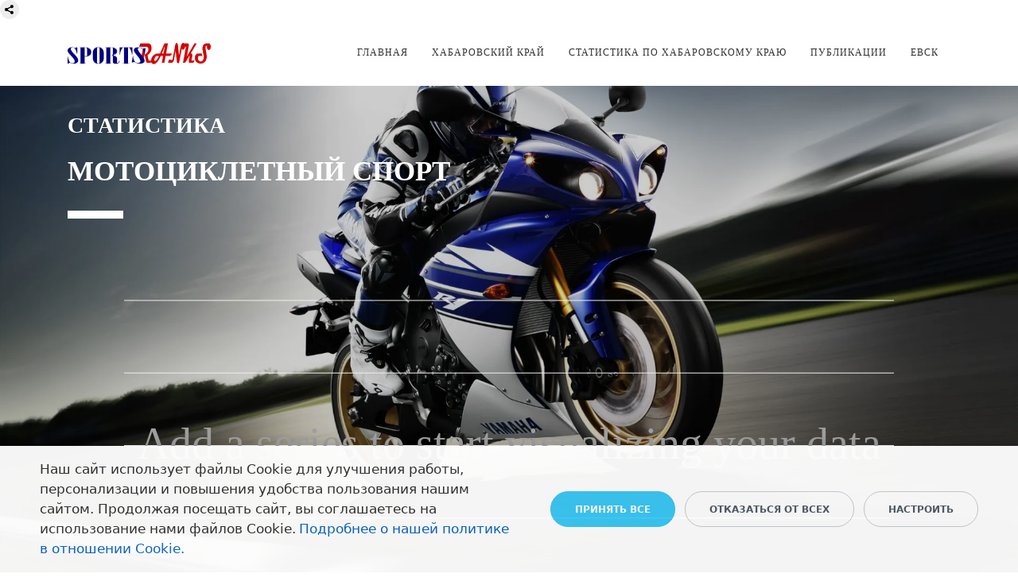

--- FILE ---
content_type: text/css
request_url: https://docs.google.com/static/spreadsheets2/client/css/3762024996-v3-ritz_chart_css_ltr.css
body_size: 4538
content:
@charset "UTF-8";.docs-charts-component:focus{outline:none}.docs-charts-component-canvas{direction:ltr}.docs-charts-tooltip{box-shadow:0 2px 2px 0 rgba(0,0,0,.14),0 3px 1px -2px rgba(0,0,0,.12),0 1px 5px 0 rgba(0,0,0,.2);-webkit-user-select:none;user-select:none;background-color:#fff;border:1px solid #c7c7c7;border-radius:2px;color:rgba(0,0,0,.87);cursor:default;font-family:Roboto,RobotoDraft,Helvetica,Arial,sans-serif;font-size:13px;font-weight:500;padding:3px 12px;pointer-events:none;position:absolute}.docs-charts-tooltip-label,.docs-charts-tooltip-value{overflow:hidden;text-overflow:ellipsis;white-space:nowrap}.docs-charts-tooltip-entry{margin-bottom:3px;margin-top:3px}.docs-charts-tooltip-symbol-value{white-space:nowrap}.docs-charts-tooltip-entry .docs-charts-tooltip-label{color:rgba(0,0,0,.54)}.docs-charts-tooltip-entry .docs-charts-tooltip-symbol{margin-right:6px}.docs-charts-tooltip-entry .docs-charts-tooltip-symbol .docs-charts-tooltip-symbol-icon{height:12px;stroke:rgba(0,0,0,.54);stroke-width:1px;width:12px}.docs-charts-tooltip-entry-single .docs-charts-tooltip-label{margin-bottom:3px}.docs-charts-tooltip-entry-single .docs-charts-tooltip-value{font-size:1.1em;font-weight:700}.docs-charts-tooltip-entry-domain .docs-charts-tooltip-value{color:rgba(0,0,0,.54)}.docs-charts-tooltip-entry-range .docs-charts-tooltip-value{font-weight:700}.docs-charts-tooltip-entry-range .docs-charts-tooltip-symbol .docs-charts-tooltip-symbol-icon{margin-bottom:-1px}.goog-menu{border-radius:0;box-shadow:0 2px 4px rgba(0,0,0,.2);transition:opacity .218s;background:#fff;border:1px solid #ccc;border:1px solid rgba(0,0,0,.2);cursor:default;font-size:13px;margin:0;outline:none;padding:6px 0;position:absolute}.goog-filterobsmenuitem,.goog-menuitem,.goog-tristatemenuitem{position:relative;color:#333;cursor:pointer;list-style:none;margin:0;padding:6px 8em 6px 30px;white-space:nowrap}.goog-menu-nocheckbox .goog-menuitem,.goog-menu-noicon .goog-menuitem{padding-left:16px;vertical-align:middle}.goog-menu-noaccel .goog-menuitem{padding-right:44px}.goog-menuitem-disabled{cursor:default}.goog-menuitem-disabled .goog-menuitem-accel,.goog-menuitem-disabled .goog-menuitem-content{color:#ccc!important}.goog-menuitem-disabled .goog-menuitem-icon{opacity:.3}.goog-menuitem-highlight,.goog-menuitem-hover{background-color:#eee;border-color:#eee;border-style:dotted;border-width:1px 0;padding-top:5px;padding-bottom:5px}.goog-menuitem-highlight .goog-menuitem-content,.goog-menuitem-hover .goog-menuitem-content{color:#333}.goog-menuitem-checkbox,.goog-menuitem-icon{background-repeat:no-repeat;height:21px;left:3px;position:absolute;right:auto;top:3px;vertical-align:middle;width:21px}.goog-option-selected{background-image:url(https://ssl.gstatic.com/ui/v1/menu/checkmark.png);background-repeat:no-repeat;background-position:0}.goog-option-selected .goog-menuitem-content{color:#333}.goog-menuitem-accel{color:#777;direction:ltr;left:auto;padding:0 6px;position:absolute;right:0;text-align:right}.goog-menuitem-mnemonic-hint{text-decoration:underline}.goog-menuitem-mnemonic-separator{color:#777;font-size:12px;padding-left:4px}a{text-decoration:none}a:link{color:#15c}a:visited{color:#61c}a:active{color:#d14836}a:hover{text-decoration:underline}.quantumIconsIcon{font-family:Material Icons Extended;font-weight:400;font-style:normal;font-size:24px;line-height:1;letter-spacing:normal;text-rendering:optimizeLegibility;text-transform:none;display:inline-block;word-wrap:normal;direction:ltr;font-feature-settings:"liga" 1;-webkit-font-smoothing:antialiased}html[dir=rtl] .quantumIconsRtlIcon{transform:scaleX(-1)}.waffle-objwrap-gvizchart{background-color:#fff;height:100%;z-index:18;overflow:hidden}.waffle-embedded-object-overlay{outline:0;position:absolute;z-index:10}.waffle-obj-menu-open{background:no-repeat url(https://ssl.gstatic.com/docs/spreadsheets/waffle_sprite53.png) -763px -13px;border:none;color:#15c;float:right;height:13px;margin:10px;padding:0;text-decoration:none;width:13px}.waffle-obj-menu-open-active,.waffle-obj-menu-open:hover{background:no-repeat url(https://ssl.gstatic.com/docs/spreadsheets/waffle_sprite53.png) -618px -27px}.waffle-obj-message-div{padding:15px 0 15px 15px;font-size:12pt}.waffle-borderless-embedded-object-overlay{border:1px solid #919191;margin:0;outline:none;position:absolute;z-index:10;-webkit-user-select:none;user-select:none;pointer-events:all}.waffle-borderless-embedded-object-container{position:relative}.waffle-borderless-embedded-object-container .waffle-objwrap-gvizchart{background-color:transparent;z-index:15}.waffle-obj-control{position:absolute;z-index:18}.waffle-obj-glasspane-control.waffle-obj-control{z-index:17}.waffle-obj-glasspane-control{left:0;position:absolute;top:0}.waffle-obj-gviz-control{border:1px solid #919191;position:absolute;right:-48px;top:-1px}.waffle-obj-drag-component{position:absolute;border:none;background-color:#3271ea}.waffle-selectionbox-background{display:none}.docs-charts-tooltip{z-index:3}.waffle-charts-alert{box-shadow:0 2px 2px 0 rgba(0,0,0,.14),0 3px 1px -2px rgba(0,0,0,.12),0 1px 5px 0 rgba(0,0,0,.2);box-sizing:border-box;-webkit-user-select:none;user-select:none;background:rgba(0,0,0,.87);border-radius:2px;bottom:0;line-height:16px;margin:4px;max-height:93%;max-width:99%;padding:10px 14px;position:absolute;white-space:nowrap;z-index:1000}.waffle-charts-alert-text{color:#fff;font-family:Roboto,RobotoDraft,Helvetica,Arial,sans-serif;font-size:14px;white-space:normal}.waffle-charts-alert-link-div{float:right;padding-left:35px}a.waffle-charts-alert-link{transition:opacity .25s cubic-bezier(.4,0,.2,1);color:#a8c7fa;cursor:pointer;text-decoration:none;font-family:Roboto,RobotoDraft,Helvetica,Arial,sans-serif;font-size:14px;font-weight:500;opacity:.87;text-transform:uppercase}a.waffle-charts-alert-link:hover{opacity:1}a.waffle-charts-alert-link-close{color:#fff;margin-left:15px}.waffle-charts-overflow-legend{background-color:#fff;border:1px solid #919191;position:absolute}.waffle-charts-overflow-legend-scrollbar{position:absolute;top:0;width:10px}.waffle-obj-menu-control{right:5px;top:5px}.waffle-obj-menu-button{background:no-repeat url(https://ssl.gstatic.com/docs/spreadsheets/waffle_sprite53.png) -763px -13px;cursor:pointer;height:13px;width:13px}.waffle-obj-menu-button.waffle-obj-menu-control-active,.waffle-obj-menu-button:hover{background:no-repeat url(https://ssl.gstatic.com/docs/spreadsheets/waffle_sprite53.png) -618px -27px}.waffle-obj-menu-control-material{right:6px;top:6px}.waffle-obj-menu-control-table-chart{right:20px}.waffle-chart-filter-indicator-control{right:6px;top:6px}.waffle-borderless-embedded-object-overlay-focused .waffle-chart-filter-indicator-control{right:24px}.waffle-chart-filter-indicator-control-table-chart{right:20px}.waffle-borderless-embedded-object-overlay-focused .waffle-chart-filter-indicator-control-table-chart{right:38px}.waffle-objwrap-gvizchart div[id^=google-visualization-errors-all-]{background-image:url("[data-uri]"),url("[data-uri]");background-position:50%,0 0;background-repeat:no-repeat,repeat-x;background-size:100px 100px,auto 100%;height:100%;width:100%;white-space:normal}.waffle-objwrap-gvizchart div[id^=google-visualization-errors-all-]>div{font-family:Roboto,RobotoDraft,Helvetica,Arial,sans-serif!important;font-size:14px!important;padding-top:15px;text-align:center}.waffle-objwrap-gvizchart div[id^=google-visualization-errors-all-]>div>span{background-color:transparent!important;color:#dc362e!important;display:block}.waffle-objwrap-gvizchart div[id^=google-visualization-errors-all-]>div>span:before{background-image:url("[data-uri]");background-position:0 0;background-repeat:no-repeat;background-size:16px 16px;content:"";display:inline-block;height:16px;margin-right:10px;vertical-align:sub;width:16px}.waffle-overflow-menu-material{transition:opacity .25s cubic-bezier(.4,0,.2,1);cursor:pointer;height:18px;opacity:.54;width:18px}.waffle-overflow-menu-material:after{content:url("[data-uri]")}.waffle-overflow-menu-material.waffle-overflow-menu-material-white:after{content:url("[data-uri]")}.waffle-overflow-menu-material:hover{opacity:.7}.goog-inline-block{position:relative;display:-moz-inline-box;display:inline-block}* html .goog-inline-block{display:inline}:first-child+html .goog-inline-block{display:inline}.goog-custom-button{margin:2px;border:0;padding:0;font-family:Arial,sans-serif;color:#000;background:#ddd url(//ssl.gstatic.com/editor/button-bg.png) repeat-x 0 0;text-decoration:none;list-style:none;vertical-align:middle;cursor:default;outline:none}.goog-custom-button-inner-box,.goog-custom-button-outer-box{border-style:solid;border-color:#aaa;vertical-align:top}.goog-custom-button-outer-box{margin:0;border-width:1px 0;padding:0}.goog-custom-button-inner-box{margin:0 -1px;border-width:0 1px;padding:3px 4px;white-space:nowrap}* html .goog-custom-button-inner-box{left:-1px}* html .goog-custom-button-rtl .goog-custom-button-outer-box{left:-1px}* html .goog-custom-button-rtl .goog-custom-button-inner-box{right:auto}:first-child+html .goog-custom-button-inner-box{left:-1px}:first-child+html .goog-custom-button-rtl .goog-custom-button-inner-box{left:1px}::root .goog-custom-button,::root .goog-custom-button-outer-box{line-height:0}::root .goog-custom-button-inner-box{line-height:normal}.goog-custom-button-disabled{background-image:none!important;opacity:.3;-moz-opacity:.3;filter:alpha(opacity=30)}.goog-custom-button-disabled .goog-custom-button-inner-box,.goog-custom-button-disabled .goog-custom-button-outer-box{color:#333!important;border-color:#999!important}* html .goog-custom-button-disabled{margin:2px 1px!important;padding:0 1px!important}:first-child+html .goog-custom-button-disabled{margin:2px 1px!important;padding:0 1px!important}.goog-custom-button-hover .goog-custom-button-inner-box,.goog-custom-button-hover .goog-custom-button-outer-box{border-color:#9cf #69e #69e #7af!important}.goog-custom-button-active,.goog-custom-button-checked{background-color:#bbb;background-position:0 100%}.goog-custom-button-focused .goog-custom-button-inner-box,.goog-custom-button-focused .goog-custom-button-outer-box{border-color:orange}.goog-custom-button-collapse-right,.goog-custom-button-collapse-right .goog-custom-button-inner-box,.goog-custom-button-collapse-right .goog-custom-button-outer-box{margin-right:0}.goog-custom-button-collapse-left,.goog-custom-button-collapse-left .goog-custom-button-inner-box,.goog-custom-button-collapse-left .goog-custom-button-outer-box{margin-left:0}.goog-custom-button-collapse-left .goog-custom-button-inner-box{border-left:1px solid #fff}.goog-custom-button-collapse-left.goog-custom-button-checked .goog-custom-button-inner-box{border-left:1px solid #ddd}* html .goog-custom-button-collapse-left .goog-custom-button-inner-box{left:0}:first-child+html .goog-custom-button-collapse-left .goog-custom-button-inner-box{left:0}.goog-flat-button{position:relative;margin:2px;border:1px solid #000;padding:2px 6px;font:normal 13px Trebuchet MS,Tahoma,Arial,sans-serif;color:#fff;background-color:#8c2425;cursor:pointer;outline:none}.goog-flat-button-disabled{border-color:#888;color:#888;background-color:#ccc;cursor:default}.goog-flat-button-hover{border-color:#8c2425;color:#8c2425;background-color:#eaa4a5}.goog-flat-button-active,.goog-flat-button-checked,.goog-flat-button-selected{border-color:#5b4169;color:#5b4169;background-color:#d1a8ea}.goog-flat-button-focused{border-color:#5b4169}.goog-flat-button-collapse-right{margin-right:0}.goog-flat-button-collapse-left{margin-left:0;border-left:none}.goog-button{color:#036;border-color:#036;background-color:#69c}.goog-button-disabled{border-color:#333;color:#333;background-color:#999}.goog-button-hover{color:#369;border-color:#369;background-color:#9cf}.goog-button-active{color:#69c;border-color:#69c}.google-visualization-table{box-sizing:border-box;display:inline-block;vertical-align:bottom}.google-visualization-table *{box-sizing:inherit}.google-visualization-table>div:first-child{border:solid #eee;border-width:0}.google-visualization-table>div:first-child.scrolling .google-visualization-table-table .frozen-column,.google-visualization-table>div:first-child.scrolling .google-visualization-table-table th{visibility:hidden;opacity:0;color:transparent}.google-visualization-table>div:first-child.doneScrolling .google-visualization-table-table th{transition:opacity .25s ease-in .1s}.google-visualization-table>div:first-child.doneScrolling .google-visualization-table-table .frozen-column{transition:visibility,opacity .15s ease-in .15s}.google-visualization-table-table{font-family:arial,helvetica;font-size:10pt;cursor:default;margin:0;background:#fff;border-spacing:0;border-collapse:separate}.google-visualization-table-table *{margin:0}.google-visualization-table .gradient{background-image:url(//ssl.gstatic.com/charts/static/table-title-bg.gif) repeat-x left bottom;background-image:linear-gradient(180deg,hsla(0,0%,100%,.8) 0,hsla(0,0%,100%,.7) 30%,hsla(0,0%,100%,.5) 60%,hsla(0,0%,100%,0))}.google-visualization-table-tr-head{background-color:#e4e9f4;font-weight:700;text-align:center}.google-visualization-table-sorthdr{cursor:pointer}.google-visualization-table-sortind{color:#ccc;padding-left:4px}.unsorted .google-visualization-table-sortind{display:none}.unsorted .google-visualization-table-sortind:after{content:" "}.sort-ascending .google-visualization-table-sortind:after{content:"▲"}.sort-descending .google-visualization-table-sortind:after{content:"▼"}.google-visualization-table-th{cursor:pointer;white-space:nowrap}.google-visualization-table-td{overflow:hidden}.google-visualization-table-td,.google-visualization-table-th{padding:2px .35em;background-color:inherit;background-clip:padding-box}.google-visualization-table-table td,.google-visualization-table-table th{border:solid #eee;border-width:0 1px 1px 0;padding:2px .35em}.google-visualization-table-table th{position:relative;z-index:10}.google-visualization-table-table td.frozen-column{position:relative;z-index:5}.google-visualization-table-table thead th.frozen-column{z-index:15}.google-visualization-table-table .last-frozen-column{border-right:2px ridge #eee}.google-visualization-table-tr-even{background-color:#fff}.google-visualization-table-tr-odd{background-color:#fafafa}.google-visualization-table-tr-sel{background-color:#d6e9f8}.google-visualization-table-tr-over{background-color:#e7e9f9}.google-visualization-table-td.google-visualization-table-type-bool{text-align:center;font-family:Arial Unicode MS,Arial,Helvetica}.google-visualization-table-td.google-visualization-table-type-date{text-align:center}.google-visualization-table-td.google-visualization-table-type-number{text-align:right;white-space:nowrap}.google-visualization-table-seq{text-align:right;color:#666}.google-visualization-table-div-page{display:inline-block;width:100%;padding:1px 0 0 1px;border:0;background-color:#e4e9f4;font-family:Arial,sans-serif}.google-visualization-table-div-page [role=button]{display:inline-block;cursor:pointer;margin-top:2px;margin-bottom:2px;font-family:Arial Unicode MS,Arial,Helvetica;font-size:10px;line-height:10px}.google-visualization-table-div-page [role=button] .goog-custom-button-inner-box{padding:1px 1px 2px 1px}.google-visualization-table-page-prev:before{content:"◄"}.google-visualization-table-page-next:before{content:"►"}.google-visualization-table-page-numbers{display:inline-block;zoom:1;margin:0;vertical-align:middle}.ie8 .google-visualization-table-page-numbers{display:inline}.google-visualization-table-page-number{display:inline-block;background-color:#e4e9f4;border:1px outset ButtonShadow;border-radius:3px;color:#000;font-size:10px;min-width:10px;margin:2px;padding:0 2px;text-align:center;text-decoration:none;vertical-align:middle}.google-visualization-table-page-number.current{font-weight:700;font-size:11px;background:#fefefe;border-style:inset}.google-visualization-table-page-number:hover{background:#fefefe;border-style:inset}.google-visualization-table .transparent{background-image:none;background-color:transparent;border-color:transparent}.google-visualization-table .transparentIE6{background:none}.google-visualization-table td .transparent,.google-visualization-table th .transparent{color:transparent;opacity:0}.google-visualization-table .google-visualization-hidden{visibility:hidden;pointer-events:none}.google-visualization-table-loadtest{padding-left:6px}.google-visualization-orgchart-table{border:0;text-align:center}.google-visualization-orgchart-table *{margin:0;padding:2px}.google-visualization-orgchart-space-small{width:4px;height:1px;border:0}.google-visualization-orgchart-space-medium{width:10px;height:1px;border:0}.google-visualization-orgchart-space-large{width:16px;height:1px;border:0}.google-visualization-orgchart-noderow-small{height:12px;border:0}.google-visualization-orgchart-noderow-medium{height:30px;border:0}.google-visualization-orgchart-noderow-large{height:46px;border:0}.google-visualization-orgchart-connrow-small{height:2px;font-size:1px}.google-visualization-orgchart-connrow-medium{height:6px;font-size:4px}.google-visualization-orgchart-connrow-large{height:10px;font-size:8px}.google-visualization-orgchart-node{text-align:center;vertical-align:middle;font-family:arial,helvetica;cursor:default;border:2px solid #b5d9ea;-moz-border-radius:5px;-webkit-border-radius:5px;-webkit-box-shadow:3px 3px 3px rgba(0,0,0,.5);-moz-box-shadow:3px 3px 3px rgba(0,0,0,.5);background-color:#edf7ff;background:-webkit-gradient(linear,left top,left bottom,from(#edf7ff),to(#cde7ee))}.google-visualization-orgchart-nodesel{border:2px solid #e3ca4b;background-color:#fff7ae;background:-webkit-gradient(linear,left top,left bottom,from(#fff7ae),to(#eee79e))}.google-visualization-orgchart-node-small{font-size:.6em}.google-visualization-orgchart-node-medium{font-size:.8em}.google-visualization-orgchart-node-large{font-size:1.2em;font-weight:700}.google-visualization-orgchart-linenode{border:0}.google-visualization-orgchart-lineleft{border-left:1px solid #38d}.google-visualization-orgchart-lineright{border-right:1px solid #38d}.google-visualization-orgchart-linebottom{border-bottom:1px solid #38d}
/*# sourceMappingURL=ritz_chart_css_ltr.css.map */